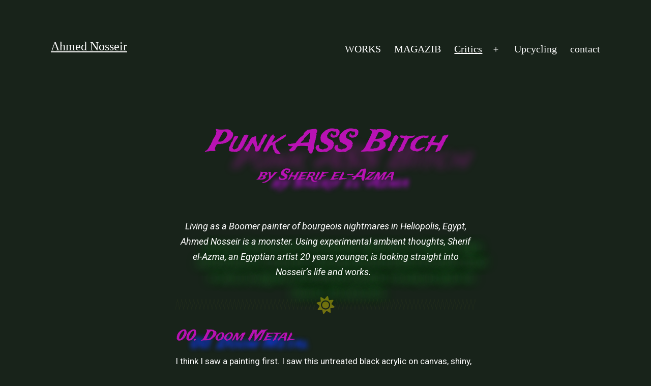

--- FILE ---
content_type: text/html; charset=UTF-8
request_url: https://www.ahmednosseir.com/punkassbitch/
body_size: 18330
content:
<!doctype html>
<html lang="en-GB" >
<head>
	<meta charset="UTF-8" />
	<meta name="viewport" content="width=device-width, initial-scale=1" />
	<title>Punk ASS Bitch &#8211; Ahmed Nosseir</title>
<meta name='robots' content='max-image-preview:large' />
<link rel="alternate" type="application/rss+xml" title="Ahmed Nosseir &raquo; Feed" href="https://www.ahmednosseir.com/feed/" />
<link rel="alternate" type="application/rss+xml" title="Ahmed Nosseir &raquo; Comments Feed" href="https://www.ahmednosseir.com/comments/feed/" />
<link rel="alternate" title="oEmbed (JSON)" type="application/json+oembed" href="https://www.ahmednosseir.com/wp-json/oembed/1.0/embed?url=https%3A%2F%2Fwww.ahmednosseir.com%2Fpunkassbitch%2F" />
<link rel="alternate" title="oEmbed (XML)" type="text/xml+oembed" href="https://www.ahmednosseir.com/wp-json/oembed/1.0/embed?url=https%3A%2F%2Fwww.ahmednosseir.com%2Fpunkassbitch%2F&#038;format=xml" />
<style id='wp-img-auto-sizes-contain-inline-css'>
img:is([sizes=auto i],[sizes^="auto," i]){contain-intrinsic-size:3000px 1500px}
/*# sourceURL=wp-img-auto-sizes-contain-inline-css */
</style>
<style id='wp-emoji-styles-inline-css'>

	img.wp-smiley, img.emoji {
		display: inline !important;
		border: none !important;
		box-shadow: none !important;
		height: 1em !important;
		width: 1em !important;
		margin: 0 0.07em !important;
		vertical-align: -0.1em !important;
		background: none !important;
		padding: 0 !important;
	}
/*# sourceURL=wp-emoji-styles-inline-css */
</style>
<link rel='stylesheet' id='wp-block-library-css' href='https://www.ahmednosseir.com/v1/wp-includes/css/dist/block-library/style.min.css?ver=6.9' media='all' />
<style id='global-styles-inline-css'>
:root{--wp--preset--aspect-ratio--square: 1;--wp--preset--aspect-ratio--4-3: 4/3;--wp--preset--aspect-ratio--3-4: 3/4;--wp--preset--aspect-ratio--3-2: 3/2;--wp--preset--aspect-ratio--2-3: 2/3;--wp--preset--aspect-ratio--16-9: 16/9;--wp--preset--aspect-ratio--9-16: 9/16;--wp--preset--color--black: #000000;--wp--preset--color--cyan-bluish-gray: #abb8c3;--wp--preset--color--white: #FFFFFF;--wp--preset--color--pale-pink: #f78da7;--wp--preset--color--vivid-red: #cf2e2e;--wp--preset--color--luminous-vivid-orange: #ff6900;--wp--preset--color--luminous-vivid-amber: #fcb900;--wp--preset--color--light-green-cyan: #7bdcb5;--wp--preset--color--vivid-green-cyan: #00d084;--wp--preset--color--pale-cyan-blue: #8ed1fc;--wp--preset--color--vivid-cyan-blue: #0693e3;--wp--preset--color--vivid-purple: #9b51e0;--wp--preset--color--dark-gray: #28303D;--wp--preset--color--gray: #39414D;--wp--preset--color--green: #D1E4DD;--wp--preset--color--blue: #D1DFE4;--wp--preset--color--purple: #D1D1E4;--wp--preset--color--red: #E4D1D1;--wp--preset--color--orange: #E4DAD1;--wp--preset--color--yellow: #EEEADD;--wp--preset--gradient--vivid-cyan-blue-to-vivid-purple: linear-gradient(135deg,rgb(6,147,227) 0%,rgb(155,81,224) 100%);--wp--preset--gradient--light-green-cyan-to-vivid-green-cyan: linear-gradient(135deg,rgb(122,220,180) 0%,rgb(0,208,130) 100%);--wp--preset--gradient--luminous-vivid-amber-to-luminous-vivid-orange: linear-gradient(135deg,rgb(252,185,0) 0%,rgb(255,105,0) 100%);--wp--preset--gradient--luminous-vivid-orange-to-vivid-red: linear-gradient(135deg,rgb(255,105,0) 0%,rgb(207,46,46) 100%);--wp--preset--gradient--very-light-gray-to-cyan-bluish-gray: linear-gradient(135deg,rgb(238,238,238) 0%,rgb(169,184,195) 100%);--wp--preset--gradient--cool-to-warm-spectrum: linear-gradient(135deg,rgb(74,234,220) 0%,rgb(151,120,209) 20%,rgb(207,42,186) 40%,rgb(238,44,130) 60%,rgb(251,105,98) 80%,rgb(254,248,76) 100%);--wp--preset--gradient--blush-light-purple: linear-gradient(135deg,rgb(255,206,236) 0%,rgb(152,150,240) 100%);--wp--preset--gradient--blush-bordeaux: linear-gradient(135deg,rgb(254,205,165) 0%,rgb(254,45,45) 50%,rgb(107,0,62) 100%);--wp--preset--gradient--luminous-dusk: linear-gradient(135deg,rgb(255,203,112) 0%,rgb(199,81,192) 50%,rgb(65,88,208) 100%);--wp--preset--gradient--pale-ocean: linear-gradient(135deg,rgb(255,245,203) 0%,rgb(182,227,212) 50%,rgb(51,167,181) 100%);--wp--preset--gradient--electric-grass: linear-gradient(135deg,rgb(202,248,128) 0%,rgb(113,206,126) 100%);--wp--preset--gradient--midnight: linear-gradient(135deg,rgb(2,3,129) 0%,rgb(40,116,252) 100%);--wp--preset--gradient--purple-to-yellow: linear-gradient(160deg, #D1D1E4 0%, #EEEADD 100%);--wp--preset--gradient--yellow-to-purple: linear-gradient(160deg, #EEEADD 0%, #D1D1E4 100%);--wp--preset--gradient--green-to-yellow: linear-gradient(160deg, #D1E4DD 0%, #EEEADD 100%);--wp--preset--gradient--yellow-to-green: linear-gradient(160deg, #EEEADD 0%, #D1E4DD 100%);--wp--preset--gradient--red-to-yellow: linear-gradient(160deg, #E4D1D1 0%, #EEEADD 100%);--wp--preset--gradient--yellow-to-red: linear-gradient(160deg, #EEEADD 0%, #E4D1D1 100%);--wp--preset--gradient--purple-to-red: linear-gradient(160deg, #D1D1E4 0%, #E4D1D1 100%);--wp--preset--gradient--red-to-purple: linear-gradient(160deg, #E4D1D1 0%, #D1D1E4 100%);--wp--preset--font-size--small: 18px;--wp--preset--font-size--medium: 20px;--wp--preset--font-size--large: 24px;--wp--preset--font-size--x-large: 42px;--wp--preset--font-size--extra-small: 16px;--wp--preset--font-size--normal: 20px;--wp--preset--font-size--extra-large: 40px;--wp--preset--font-size--huge: 96px;--wp--preset--font-size--gigantic: 144px;--wp--preset--spacing--20: 0.44rem;--wp--preset--spacing--30: 0.67rem;--wp--preset--spacing--40: 1rem;--wp--preset--spacing--50: 1.5rem;--wp--preset--spacing--60: 2.25rem;--wp--preset--spacing--70: 3.38rem;--wp--preset--spacing--80: 5.06rem;--wp--preset--shadow--natural: 6px 6px 9px rgba(0, 0, 0, 0.2);--wp--preset--shadow--deep: 12px 12px 50px rgba(0, 0, 0, 0.4);--wp--preset--shadow--sharp: 6px 6px 0px rgba(0, 0, 0, 0.2);--wp--preset--shadow--outlined: 6px 6px 0px -3px rgb(255, 255, 255), 6px 6px rgb(0, 0, 0);--wp--preset--shadow--crisp: 6px 6px 0px rgb(0, 0, 0);}:where(.is-layout-flex){gap: 0.5em;}:where(.is-layout-grid){gap: 0.5em;}body .is-layout-flex{display: flex;}.is-layout-flex{flex-wrap: wrap;align-items: center;}.is-layout-flex > :is(*, div){margin: 0;}body .is-layout-grid{display: grid;}.is-layout-grid > :is(*, div){margin: 0;}:where(.wp-block-columns.is-layout-flex){gap: 2em;}:where(.wp-block-columns.is-layout-grid){gap: 2em;}:where(.wp-block-post-template.is-layout-flex){gap: 1.25em;}:where(.wp-block-post-template.is-layout-grid){gap: 1.25em;}.has-black-color{color: var(--wp--preset--color--black) !important;}.has-cyan-bluish-gray-color{color: var(--wp--preset--color--cyan-bluish-gray) !important;}.has-white-color{color: var(--wp--preset--color--white) !important;}.has-pale-pink-color{color: var(--wp--preset--color--pale-pink) !important;}.has-vivid-red-color{color: var(--wp--preset--color--vivid-red) !important;}.has-luminous-vivid-orange-color{color: var(--wp--preset--color--luminous-vivid-orange) !important;}.has-luminous-vivid-amber-color{color: var(--wp--preset--color--luminous-vivid-amber) !important;}.has-light-green-cyan-color{color: var(--wp--preset--color--light-green-cyan) !important;}.has-vivid-green-cyan-color{color: var(--wp--preset--color--vivid-green-cyan) !important;}.has-pale-cyan-blue-color{color: var(--wp--preset--color--pale-cyan-blue) !important;}.has-vivid-cyan-blue-color{color: var(--wp--preset--color--vivid-cyan-blue) !important;}.has-vivid-purple-color{color: var(--wp--preset--color--vivid-purple) !important;}.has-black-background-color{background-color: var(--wp--preset--color--black) !important;}.has-cyan-bluish-gray-background-color{background-color: var(--wp--preset--color--cyan-bluish-gray) !important;}.has-white-background-color{background-color: var(--wp--preset--color--white) !important;}.has-pale-pink-background-color{background-color: var(--wp--preset--color--pale-pink) !important;}.has-vivid-red-background-color{background-color: var(--wp--preset--color--vivid-red) !important;}.has-luminous-vivid-orange-background-color{background-color: var(--wp--preset--color--luminous-vivid-orange) !important;}.has-luminous-vivid-amber-background-color{background-color: var(--wp--preset--color--luminous-vivid-amber) !important;}.has-light-green-cyan-background-color{background-color: var(--wp--preset--color--light-green-cyan) !important;}.has-vivid-green-cyan-background-color{background-color: var(--wp--preset--color--vivid-green-cyan) !important;}.has-pale-cyan-blue-background-color{background-color: var(--wp--preset--color--pale-cyan-blue) !important;}.has-vivid-cyan-blue-background-color{background-color: var(--wp--preset--color--vivid-cyan-blue) !important;}.has-vivid-purple-background-color{background-color: var(--wp--preset--color--vivid-purple) !important;}.has-black-border-color{border-color: var(--wp--preset--color--black) !important;}.has-cyan-bluish-gray-border-color{border-color: var(--wp--preset--color--cyan-bluish-gray) !important;}.has-white-border-color{border-color: var(--wp--preset--color--white) !important;}.has-pale-pink-border-color{border-color: var(--wp--preset--color--pale-pink) !important;}.has-vivid-red-border-color{border-color: var(--wp--preset--color--vivid-red) !important;}.has-luminous-vivid-orange-border-color{border-color: var(--wp--preset--color--luminous-vivid-orange) !important;}.has-luminous-vivid-amber-border-color{border-color: var(--wp--preset--color--luminous-vivid-amber) !important;}.has-light-green-cyan-border-color{border-color: var(--wp--preset--color--light-green-cyan) !important;}.has-vivid-green-cyan-border-color{border-color: var(--wp--preset--color--vivid-green-cyan) !important;}.has-pale-cyan-blue-border-color{border-color: var(--wp--preset--color--pale-cyan-blue) !important;}.has-vivid-cyan-blue-border-color{border-color: var(--wp--preset--color--vivid-cyan-blue) !important;}.has-vivid-purple-border-color{border-color: var(--wp--preset--color--vivid-purple) !important;}.has-vivid-cyan-blue-to-vivid-purple-gradient-background{background: var(--wp--preset--gradient--vivid-cyan-blue-to-vivid-purple) !important;}.has-light-green-cyan-to-vivid-green-cyan-gradient-background{background: var(--wp--preset--gradient--light-green-cyan-to-vivid-green-cyan) !important;}.has-luminous-vivid-amber-to-luminous-vivid-orange-gradient-background{background: var(--wp--preset--gradient--luminous-vivid-amber-to-luminous-vivid-orange) !important;}.has-luminous-vivid-orange-to-vivid-red-gradient-background{background: var(--wp--preset--gradient--luminous-vivid-orange-to-vivid-red) !important;}.has-very-light-gray-to-cyan-bluish-gray-gradient-background{background: var(--wp--preset--gradient--very-light-gray-to-cyan-bluish-gray) !important;}.has-cool-to-warm-spectrum-gradient-background{background: var(--wp--preset--gradient--cool-to-warm-spectrum) !important;}.has-blush-light-purple-gradient-background{background: var(--wp--preset--gradient--blush-light-purple) !important;}.has-blush-bordeaux-gradient-background{background: var(--wp--preset--gradient--blush-bordeaux) !important;}.has-luminous-dusk-gradient-background{background: var(--wp--preset--gradient--luminous-dusk) !important;}.has-pale-ocean-gradient-background{background: var(--wp--preset--gradient--pale-ocean) !important;}.has-electric-grass-gradient-background{background: var(--wp--preset--gradient--electric-grass) !important;}.has-midnight-gradient-background{background: var(--wp--preset--gradient--midnight) !important;}.has-small-font-size{font-size: var(--wp--preset--font-size--small) !important;}.has-medium-font-size{font-size: var(--wp--preset--font-size--medium) !important;}.has-large-font-size{font-size: var(--wp--preset--font-size--large) !important;}.has-x-large-font-size{font-size: var(--wp--preset--font-size--x-large) !important;}
/*# sourceURL=global-styles-inline-css */
</style>

<style id='classic-theme-styles-inline-css'>
/*! This file is auto-generated */
.wp-block-button__link{color:#fff;background-color:#32373c;border-radius:9999px;box-shadow:none;text-decoration:none;padding:calc(.667em + 2px) calc(1.333em + 2px);font-size:1.125em}.wp-block-file__button{background:#32373c;color:#fff;text-decoration:none}
/*# sourceURL=/wp-includes/css/classic-themes.min.css */
</style>
<link rel='stylesheet' id='twenty-twenty-one-style-css' href='https://www.ahmednosseir.com/v1/wp-content/themes/untitled_1/style.css?ver=6.9' media='all' />
<style id='twenty-twenty-one-style-inline-css'>
:root{--global--color-background: #18231a;--global--color-primary: #fff;--global--color-secondary: #fff;--button--color-background: #fff;--button--color-text-hover: #fff;--table--stripes-border-color: rgba(240, 240, 240, 0.15);--table--stripes-background-color: rgba(240, 240, 240, 0.15);}
/*# sourceURL=twenty-twenty-one-style-inline-css */
</style>
<link rel='stylesheet' id='twenty-twenty-one-print-style-css' href='https://www.ahmednosseir.com/v1/wp-content/themes/untitled_1/assets/css/print.css?ver=6.9' media='print' />
<link rel='stylesheet' id='elementor-icons-css' href='https://www.ahmednosseir.com/v1/wp-content/plugins/elementor/assets/lib/eicons/css/elementor-icons.min.css?ver=5.13.0' media='all' />
<link rel='stylesheet' id='elementor-frontend-css' href='https://www.ahmednosseir.com/v1/wp-content/plugins/elementor/assets/css/frontend.min.css?ver=3.4.6' media='all' />
<style id='elementor-frontend-inline-css'>
@font-face{font-family:eicons;src:url(https://www.ahmednosseir.com/v1/wp-content/plugins/elementor/assets/lib/eicons/fonts/eicons.eot?5.10.0);src:url(https://www.ahmednosseir.com/v1/wp-content/plugins/elementor/assets/lib/eicons/fonts/eicons.eot?5.10.0#iefix) format("embedded-opentype"),url(https://www.ahmednosseir.com/v1/wp-content/plugins/elementor/assets/lib/eicons/fonts/eicons.woff2?5.10.0) format("woff2"),url(https://www.ahmednosseir.com/v1/wp-content/plugins/elementor/assets/lib/eicons/fonts/eicons.woff?5.10.0) format("woff"),url(https://www.ahmednosseir.com/v1/wp-content/plugins/elementor/assets/lib/eicons/fonts/eicons.ttf?5.10.0) format("truetype"),url(https://www.ahmednosseir.com/v1/wp-content/plugins/elementor/assets/lib/eicons/fonts/eicons.svg?5.10.0#eicon) format("svg");font-weight:400;font-style:normal}
/*# sourceURL=elementor-frontend-inline-css */
</style>
<link rel='stylesheet' id='elementor-post-164-css' href='https://www.ahmednosseir.com/v1/wp-content/uploads/elementor/css/post-164.css?ver=1661852121' media='all' />
<link rel='stylesheet' id='elementor-global-css' href='https://www.ahmednosseir.com/v1/wp-content/uploads/elementor/css/global.css?ver=1661852121' media='all' />
<link rel='stylesheet' id='elementor-post-5-css' href='https://www.ahmednosseir.com/v1/wp-content/uploads/elementor/css/post-5.css?ver=1661861180' media='all' />
<link rel='stylesheet' id='google-fonts-1-css' href='https://fonts.googleapis.com/css?family=Roboto+Slab%3A100%2C100italic%2C200%2C200italic%2C300%2C300italic%2C400%2C400italic%2C500%2C500italic%2C600%2C600italic%2C700%2C700italic%2C800%2C800italic%2C900%2C900italic%7CRoboto%3A100%2C100italic%2C200%2C200italic%2C300%2C300italic%2C400%2C400italic%2C500%2C500italic%2C600%2C600italic%2C700%2C700italic%2C800%2C800italic%2C900%2C900italic%7CTrade+Winds%3A100%2C100italic%2C200%2C200italic%2C300%2C300italic%2C400%2C400italic%2C500%2C500italic%2C600%2C600italic%2C700%2C700italic%2C800%2C800italic%2C900%2C900italic&#038;display=auto&#038;ver=6.9' media='all' />
<link rel='stylesheet' id='elementor-icons-shared-0-css' href='https://www.ahmednosseir.com/v1/wp-content/plugins/elementor/assets/lib/font-awesome/css/fontawesome.min.css?ver=5.15.3' media='all' />
<link rel='stylesheet' id='elementor-icons-fa-solid-css' href='https://www.ahmednosseir.com/v1/wp-content/plugins/elementor/assets/lib/font-awesome/css/solid.min.css?ver=5.15.3' media='all' />
<link rel="https://api.w.org/" href="https://www.ahmednosseir.com/wp-json/" /><link rel="alternate" title="JSON" type="application/json" href="https://www.ahmednosseir.com/wp-json/wp/v2/pages/5" /><link rel="EditURI" type="application/rsd+xml" title="RSD" href="https://www.ahmednosseir.com/v1/xmlrpc.php?rsd" />
<meta name="generator" content="WordPress 6.9" />
<link rel="canonical" href="https://www.ahmednosseir.com/punkassbitch/" />
<link rel='shortlink' href='https://www.ahmednosseir.com/?p=5' />
<style id="custom-background-css">
body.custom-background { background-color: #18231a; }
</style>
	<link rel="icon" href="https://www.ahmednosseir.com/v1/wp-content/uploads/2021/06/cropped-Attachment-1-13-32x32.png" sizes="32x32" />
<link rel="icon" href="https://www.ahmednosseir.com/v1/wp-content/uploads/2021/06/cropped-Attachment-1-13-192x192.png" sizes="192x192" />
<link rel="apple-touch-icon" href="https://www.ahmednosseir.com/v1/wp-content/uploads/2021/06/cropped-Attachment-1-13-180x180.png" />
<meta name="msapplication-TileImage" content="https://www.ahmednosseir.com/v1/wp-content/uploads/2021/06/cropped-Attachment-1-13-270x270.png" />
<link rel='stylesheet' id='e-animations-css' href='https://www.ahmednosseir.com/v1/wp-content/plugins/elementor/assets/lib/animations/animations.min.css?ver=3.4.6' media='all' />
</head>

<body class="wp-singular page-template-default page page-id-5 page-parent custom-background wp-embed-responsive wp-theme-untitled_1 is-dark-theme no-js singular has-main-navigation no-widgets elementor-default elementor-kit-164 elementor-page elementor-page-5">
<div id="page" class="site">
	<a class="skip-link screen-reader-text" href="#content">Skip to content</a>

	
<header id="masthead" class="site-header has-title-and-tagline has-menu" role="banner">

	

<div class="site-branding">

	
						<p class="site-title"><a href="https://www.ahmednosseir.com/">Ahmed Nosseir</a></p>
			
	</div><!-- .site-branding -->
	
	<nav id="site-navigation" class="primary-navigation" role="navigation" aria-label="Primary menu">
		<div class="menu-button-container">
			<button id="primary-mobile-menu" class="button" aria-controls="primary-menu-list" aria-expanded="false">
				<span class="dropdown-icon open">Menu					<svg class="svg-icon" width="24" height="24" aria-hidden="true" role="img" focusable="false" viewBox="0 0 24 24" fill="none" xmlns="http://www.w3.org/2000/svg"><path fill-rule="evenodd" clip-rule="evenodd" d="M4.5 6H19.5V7.5H4.5V6ZM4.5 12H19.5V13.5H4.5V12ZM19.5 18H4.5V19.5H19.5V18Z" fill="currentColor"/></svg>				</span>
				<span class="dropdown-icon close">Close					<svg class="svg-icon" width="24" height="24" aria-hidden="true" role="img" focusable="false" viewBox="0 0 24 24" fill="none" xmlns="http://www.w3.org/2000/svg"><path fill-rule="evenodd" clip-rule="evenodd" d="M12 10.9394L5.53033 4.46973L4.46967 5.53039L10.9393 12.0001L4.46967 18.4697L5.53033 19.5304L12 13.0607L18.4697 19.5304L19.5303 18.4697L13.0607 12.0001L19.5303 5.53039L18.4697 4.46973L12 10.9394Z" fill="currentColor"/></svg>				</span>
			</button><!-- #primary-mobile-menu -->
		</div><!-- .menu-button-container -->
		<div class="primary-menu-container"><ul id="primary-menu-list" class="menu-wrapper"><li id="menu-item-979" class="menu-item menu-item-type-post_type menu-item-object-page menu-item-979"><a href="https://www.ahmednosseir.com/works/">WORKS</a></li>
<li id="menu-item-960" class="menu-item menu-item-type-post_type menu-item-object-page menu-item-960"><a href="https://www.ahmednosseir.com/works/magazib/">MAGAZIB</a></li>
<li id="menu-item-741" class="menu-item menu-item-type-post_type menu-item-object-page current-menu-item page_item page-item-5 current_page_item current-menu-ancestor current-menu-parent current_page_parent current_page_ancestor menu-item-has-children menu-item-741"><a href="https://www.ahmednosseir.com/punkassbitch/" aria-current="page">Critics</a><button class="sub-menu-toggle" aria-expanded="false" onClick="twentytwentyoneExpandSubMenu(this)"><span class="icon-plus"><svg class="svg-icon" width="18" height="18" aria-hidden="true" role="img" focusable="false" viewBox="0 0 24 24" fill="none" xmlns="http://www.w3.org/2000/svg"><path fill-rule="evenodd" clip-rule="evenodd" d="M18 11.2h-5.2V6h-1.6v5.2H6v1.6h5.2V18h1.6v-5.2H18z" fill="currentColor"/></svg></span><span class="icon-minus"><svg class="svg-icon" width="18" height="18" aria-hidden="true" role="img" focusable="false" viewBox="0 0 24 24" fill="none" xmlns="http://www.w3.org/2000/svg"><path fill-rule="evenodd" clip-rule="evenodd" d="M6 11h12v2H6z" fill="currentColor"/></svg></span><span class="screen-reader-text">Open menu</span></button>
<ul class="sub-menu">
	<li id="menu-item-774" class="menu-item menu-item-type-post_type menu-item-object-page menu-item-774"><a href="https://www.ahmednosseir.com/punkassbitch/ahmed-nosseir-life-death-and-a-retrospective/">Ahmed Nosseir: Life, Death and a Retrospective</a></li>
	<li id="menu-item-755" class="menu-item menu-item-type-post_type menu-item-object-page menu-item-755"><a href="https://www.ahmednosseir.com/punkassbitch/tout-a-l-huile-2/">Tout à l’huile 2</a></li>
	<li id="menu-item-748" class="menu-item menu-item-type-post_type menu-item-object-page menu-item-748"><a href="https://www.ahmednosseir.com/punkassbitch/apparitions/">APPARITIONS</a></li>
	<li id="menu-item-917" class="menu-item menu-item-type-post_type menu-item-object-page menu-item-917"><a href="https://www.ahmednosseir.com/punkassbitch/doppelganger/">Doppelgänger</a></li>
	<li id="menu-item-887" class="menu-item menu-item-type-post_type menu-item-object-page menu-item-887"><a href="https://www.ahmednosseir.com/heir-to-the-tragic-throne/">Heir to the Tragic throne</a></li>
	<li id="menu-item-742" class="menu-item menu-item-type-post_type menu-item-object-page menu-item-742"><a href="https://www.ahmednosseir.com/punkassbitch/fennecs-do-shit-all-over-the-white-desert/">Fennecs do shit all over the White Desert</a></li>
	<li id="menu-item-601" class="menu-item menu-item-type-post_type menu-item-object-page current-menu-item page_item page-item-5 current_page_item menu-item-601"><a href="https://www.ahmednosseir.com/punkassbitch/" aria-current="page">Punk ASS Bitch by Sherif el-Azma</a></li>
</ul>
</li>
<li id="menu-item-691" class="menu-item menu-item-type-post_type menu-item-object-page menu-item-691"><a href="https://www.ahmednosseir.com/upcycling/">Upcycling</a></li>
<li id="menu-item-17" class="menu-item menu-item-type-post_type menu-item-object-page menu-item-17"><a href="https://www.ahmednosseir.com/contact/">contact</a></li>
</ul></div>	</nav><!-- #site-navigation -->

</header><!-- #masthead -->

	<div id="content" class="site-content">
		<div id="primary" class="content-area">
			<main id="main" class="site-main" role="main">

<article id="post-5" class="post-5 page type-page status-publish hentry entry">


	<div class="entry-content">
				<div data-elementor-type="wp-page" data-elementor-id="5" class="elementor elementor-5" data-elementor-settings="[]">
							<div class="elementor-section-wrap">
							<section class="elementor-section elementor-top-section elementor-element elementor-element-6ce01857 elementor-section-boxed elementor-section-height-default elementor-section-height-default" data-id="6ce01857" data-element_type="section">
						<div class="elementor-container elementor-column-gap-default">
					<div class="elementor-column elementor-col-100 elementor-top-column elementor-element elementor-element-52ae6f2a" data-id="52ae6f2a" data-element_type="column">
			<div class="elementor-widget-wrap elementor-element-populated">
								<div class="elementor-element elementor-element-76ca6ff elementor-widget elementor-widget-heading" data-id="76ca6ff" data-element_type="widget" data-widget_type="heading.default">
				<div class="elementor-widget-container">
			<h2 class="elementor-heading-title elementor-size-xxl">Punk ASS Bitch</h2>		</div>
				</div>
				<div class="elementor-element elementor-element-cdb0542 elementor-widget elementor-widget-heading" data-id="cdb0542" data-element_type="widget" data-widget_type="heading.default">
				<div class="elementor-widget-container">
			<h2 class="elementor-heading-title elementor-size-large"><a href="https://www.youtube.com/channel/UCeMgPViufr61VsPCEDzUJDQ" target="_blank">by Sherif el-Azma</a></h2>		</div>
				</div>
				<div class="elementor-element elementor-element-2f77e4e elementor-widget elementor-widget-spacer" data-id="2f77e4e" data-element_type="widget" data-widget_type="spacer.default">
				<div class="elementor-widget-container">
					<div class="elementor-spacer">
			<div class="elementor-spacer-inner"></div>
		</div>
				</div>
				</div>
					</div>
		</div>
							</div>
		</section>
				<section class="elementor-section elementor-top-section elementor-element elementor-element-f7d173f elementor-section-boxed elementor-section-height-default elementor-section-height-default" data-id="f7d173f" data-element_type="section">
						<div class="elementor-container elementor-column-gap-default">
					<div class="elementor-column elementor-col-100 elementor-top-column elementor-element elementor-element-9c8f881" data-id="9c8f881" data-element_type="column">
			<div class="elementor-widget-wrap elementor-element-populated">
								<div class="elementor-element elementor-element-98e8d09 elementor-widget elementor-widget-text-editor" data-id="98e8d09" data-element_type="widget" data-widget_type="text-editor.default">
				<div class="elementor-widget-container">
							<p class="p1"><em>Living as a Boomer painter of bourgeois nightmares in Heliopolis, Egypt, Ahmed Nosseir is a monster. Using experimental ambient thoughts, <a href="https://www.youtube.com/channel/UCeMgPViufr61VsPCEDzUJDQ" target="_blank" rel="noopener">Sherif el-Azma</a>, an Egyptian artist 20 years younger, is looking straight into Nosseir’s life and works.<span class="Apple-converted-space"> </span><span class="Apple-converted-space"> </span></em></p>						</div>
				</div>
					</div>
		</div>
							</div>
		</section>
				<section class="elementor-section elementor-top-section elementor-element elementor-element-509552c elementor-section-boxed elementor-section-height-default elementor-section-height-default" data-id="509552c" data-element_type="section">
						<div class="elementor-container elementor-column-gap-default">
					<div class="elementor-column elementor-col-100 elementor-top-column elementor-element elementor-element-c434de0" data-id="c434de0" data-element_type="column">
			<div class="elementor-widget-wrap elementor-element-populated">
								<div class="elementor-element elementor-element-89f5b19 elementor-widget-divider--view-line_icon elementor-widget-divider--separator-type-pattern elementor-view-default elementor-widget-divider--element-align-center elementor-widget elementor-widget-divider" data-id="89f5b19" data-element_type="widget" data-widget_type="divider.default">
				<div class="elementor-widget-container">
					<div class="elementor-divider" style="--divider-pattern-url: url(&quot;data:image/svg+xml,%3Csvg xmlns=&#039;http://www.w3.org/2000/svg&#039; preserveAspectRatio=&#039;none&#039; overflow=&#039;visible&#039; height=&#039;100%&#039; viewBox=&#039;0 0 24 24&#039; fill=&#039;none&#039; stroke=&#039;black&#039; stroke-width=&#039;1&#039; stroke-linecap=&#039;square&#039; stroke-miterlimit=&#039;10&#039;%3E%3Cpolyline points=&#039;0,18 12,6 24,18 &#039;/%3E%3C/svg%3E&quot;);">
			<span class="elementor-divider-separator">
							<div class="elementor-icon elementor-divider__element">
					<i aria-hidden="true" class="fas fa-sun"></i></div>
						</span>
		</div>
				</div>
				</div>
					</div>
		</div>
							</div>
		</section>
				<section class="elementor-section elementor-top-section elementor-element elementor-element-142c32d elementor-section-boxed elementor-section-height-default elementor-section-height-default" data-id="142c32d" data-element_type="section">
						<div class="elementor-container elementor-column-gap-default">
					<div class="elementor-column elementor-col-100 elementor-top-column elementor-element elementor-element-6aae714" data-id="6aae714" data-element_type="column">
			<div class="elementor-widget-wrap elementor-element-populated">
								<div class="elementor-element elementor-element-55984c3 elementor-widget elementor-widget-heading" data-id="55984c3" data-element_type="widget" data-widget_type="heading.default">
				<div class="elementor-widget-container">
			<h2 class="elementor-heading-title elementor-size-large">00. Doom Metal</h2>		</div>
				</div>
					</div>
		</div>
							</div>
		</section>
				<section class="elementor-section elementor-top-section elementor-element elementor-element-6d81552 elementor-section-boxed elementor-section-height-default elementor-section-height-default" data-id="6d81552" data-element_type="section">
						<div class="elementor-container elementor-column-gap-default">
					<div class="elementor-column elementor-col-100 elementor-top-column elementor-element elementor-element-e5cd300" data-id="e5cd300" data-element_type="column">
			<div class="elementor-widget-wrap elementor-element-populated">
								<div class="elementor-element elementor-element-94392e3 elementor-widget elementor-widget-text-editor" data-id="94392e3" data-element_type="widget" data-widget_type="text-editor.default">
				<div class="elementor-widget-container">
							<p class="p1">I think I saw a painting first. I saw this untreated black acrylic on canvas, shiny, vulgar, almost like acrylic. A face was scratched out. It was a bit like when you’re a teenager and you’re drunk and you wanna make something scary. I am not putting the work down of course, but at the time, I was into doom metal and stuff like this so that was part of the aesthetics I was attracted to. Anyway, it came from heavy metal and horror movies so I instantly thought that this was the work of a young person whose into heavy metal. I didn’t know it was Nosseir’s, as I hadn’t met him yet. Then I started to meet Nosseir and I started to think : ‘No, he’s not really into heavy metal. He’s more into classical painting.’ And this was weird for me because his paintings were not speaking at all to Aesthetics, to this sort of perfect formal kind of Leonardo Da Vinci thing that you learn in College here. It was more completely punk. As if he is drawing on the wall. As if he is just using black tar. I think that’s how he paints, he paints as if it’s an action.</p>
<p> </p>
<p class="p1">And this dirt… Anyhow, I got to know his paintings and I kind of liked them because of that sort of… You know you can write books about kids who walk in the streets and kick bottles out of frustration some people could say, or out of boredom, or out of stagnation. They’re walking in the village and they just kick bottles. That small action, that kick of the bottle is subversion to me; it’s bigger than just a gesture, it’s rebellion, it’s the need to move you know. And that’s what I felt about the paintings. I felt ‘Ok, let’s bring out the ghosts, let’s bring out the ghosts with full force, not beauty.’ We’re not bringing out beautiful mermaids out of the sea, no, we’re really bringing out the bottom of the barrel.<span class="Apple-converted-space"> </span></p>						</div>
				</div>
				<div class="elementor-element elementor-element-68c1237 elementor-widget elementor-widget-spacer" data-id="68c1237" data-element_type="widget" data-widget_type="spacer.default">
				<div class="elementor-widget-container">
					<div class="elementor-spacer">
			<div class="elementor-spacer-inner"></div>
		</div>
				</div>
				</div>
					</div>
		</div>
							</div>
		</section>
				<section class="elementor-section elementor-top-section elementor-element elementor-element-04f5dfa elementor-section-boxed elementor-section-height-default elementor-section-height-default" data-id="04f5dfa" data-element_type="section">
						<div class="elementor-container elementor-column-gap-default">
					<div class="elementor-column elementor-col-100 elementor-top-column elementor-element elementor-element-664ad36" data-id="664ad36" data-element_type="column">
			<div class="elementor-widget-wrap elementor-element-populated">
								<div class="elementor-element elementor-element-ee25716 elementor-widget elementor-widget-heading" data-id="ee25716" data-element_type="widget" data-widget_type="heading.default">
				<div class="elementor-widget-container">
			<h2 class="elementor-heading-title elementor-size-large">01. Nazi Rock</h2>		</div>
				</div>
					</div>
		</div>
							</div>
		</section>
				<section class="elementor-section elementor-top-section elementor-element elementor-element-241ea1e elementor-section-boxed elementor-section-height-default elementor-section-height-default" data-id="241ea1e" data-element_type="section">
						<div class="elementor-container elementor-column-gap-default">
					<div class="elementor-column elementor-col-100 elementor-top-column elementor-element elementor-element-503cb33" data-id="503cb33" data-element_type="column">
			<div class="elementor-widget-wrap elementor-element-populated">
								<div class="elementor-element elementor-element-99fdaf2 elementor-widget elementor-widget-text-editor" data-id="99fdaf2" data-element_type="widget" data-widget_type="text-editor.default">
				<div class="elementor-widget-container">
							<p class="p1">I used to be one of those people who are black and white, right.<span class="Apple-converted-space">  </span>Everybody is black and white now I guess, especially now. Nosseir is not exactly a liberalized person, he’s not your utopian idea of a liberal artist. He’s really not the kind of clear cut feminism- human rights type. His ideas about governments might not be like most of these liberal artists. Maybe he likes right wing governments, maybe he likes the army, maybe… And that’s what I like about him: he is not afraid to be himself. But even himself is not monumental. If he was in America he would like Trump, I mean, he would like Trump and he would have a kind of rednecks aesthetics, but with this nerve of intellectuality.</p>
<p> </p>
<p class="p1">So it’s the mix of aesthetics that interests me about Nosseir. The idea of mythology, for example, the spirits and how Egyptians used to have witch doctors, and Gazzar, and all of this mixed with heavy metal.<span class="Apple-converted-space">  </span></p>
<p> </p>
<p class="p1">I mean he’s from Heliopolis and he’s from an older generation than me but Heliopolis was the epicenter of doom metal and heavy metal in the 90s, and it must have brushed by him unconsciously somehow, like all the rock music. The vibe must have, yeah, because here you get middle class kids who buy Harley Davidsons and pretend that they’re in America every Friday, playing loud guitars. At the end of the day, it’s a suburb that’s copying America except that when you copy America in the Third World, you’re not aware of the politics. You can listen to Nazi Rock but it won’t be Nazi Rock, here, it will just be Rock.</p>						</div>
				</div>
				<div class="elementor-element elementor-element-bbe5115 elementor-widget elementor-widget-spacer" data-id="bbe5115" data-element_type="widget" data-widget_type="spacer.default">
				<div class="elementor-widget-container">
					<div class="elementor-spacer">
			<div class="elementor-spacer-inner"></div>
		</div>
				</div>
				</div>
					</div>
		</div>
							</div>
		</section>
				<section class="elementor-section elementor-top-section elementor-element elementor-element-e5f0624 elementor-section-boxed elementor-section-height-default elementor-section-height-default" data-id="e5f0624" data-element_type="section">
						<div class="elementor-container elementor-column-gap-default">
					<div class="elementor-column elementor-col-100 elementor-top-column elementor-element elementor-element-a0b29fb" data-id="a0b29fb" data-element_type="column">
			<div class="elementor-widget-wrap elementor-element-populated">
								<div class="elementor-element elementor-element-a951c31 elementor-widget elementor-widget-heading" data-id="a951c31" data-element_type="widget" data-widget_type="heading.default">
				<div class="elementor-widget-container">
			<h2 class="elementor-heading-title elementor-size-large">02. Raw expression</h2>		</div>
				</div>
					</div>
		</div>
							</div>
		</section>
				<section class="elementor-section elementor-top-section elementor-element elementor-element-43a9f12 elementor-section-boxed elementor-section-height-default elementor-section-height-default" data-id="43a9f12" data-element_type="section">
						<div class="elementor-container elementor-column-gap-default">
					<div class="elementor-column elementor-col-100 elementor-top-column elementor-element elementor-element-8a307f8" data-id="8a307f8" data-element_type="column">
			<div class="elementor-widget-wrap elementor-element-populated">
								<div class="elementor-element elementor-element-ef9a67c elementor-widget elementor-widget-text-editor" data-id="ef9a67c" data-element_type="widget" data-widget_type="text-editor.default">
				<div class="elementor-widget-container">
							<p class="p1">I like it when these aesthetics collide without any political correctness. I mean, you know, political correctness would mean Nosseir could possibly lose a lot of social things, but Nosseir is not after social things anyway. I think he’s very much an isolationist. Also what I noticed at Karim Francis’s exhibition when I went, is that they just hung his paintings showing these sorts of cultish things, and lepers, and spirits and all of that times a million, you know.</p>
<p> </p>
<p class="p1">But then, I don’t know, I mean I felt that… I don’t know. I felt that these spirits or these things have a certain madness, there is a madness. They are mad themselves. I mean the characters in the pictures are, they’re laughing and roaring at the same time, you know, roaring like a lion scaring you and laughing at the same time, this is pure madness. There is this element of hysteria, and it’s an Eastern hysteria.<span class="Apple-converted-space"> </span></p>						</div>
				</div>
				<div class="elementor-element elementor-element-0ca5816 elementor-widget elementor-widget-spacer" data-id="0ca5816" data-element_type="widget" data-widget_type="spacer.default">
				<div class="elementor-widget-container">
					<div class="elementor-spacer">
			<div class="elementor-spacer-inner"></div>
		</div>
				</div>
				</div>
					</div>
		</div>
							</div>
		</section>
				<section class="elementor-section elementor-top-section elementor-element elementor-element-23666af elementor-section-boxed elementor-section-height-default elementor-section-height-default" data-id="23666af" data-element_type="section">
						<div class="elementor-container elementor-column-gap-default">
					<div class="elementor-column elementor-col-100 elementor-top-column elementor-element elementor-element-283b706" data-id="283b706" data-element_type="column">
			<div class="elementor-widget-wrap elementor-element-populated">
								<div class="elementor-element elementor-element-958f4cc elementor-widget elementor-widget-heading" data-id="958f4cc" data-element_type="widget" data-widget_type="heading.default">
				<div class="elementor-widget-container">
			<h2 class="elementor-heading-title elementor-size-large">03. Monumentalisation</h2>		</div>
				</div>
					</div>
		</div>
							</div>
		</section>
				<section class="elementor-section elementor-top-section elementor-element elementor-element-6a03444 elementor-section-boxed elementor-section-height-default elementor-section-height-default" data-id="6a03444" data-element_type="section">
						<div class="elementor-container elementor-column-gap-default">
					<div class="elementor-column elementor-col-100 elementor-top-column elementor-element elementor-element-7c7d230" data-id="7c7d230" data-element_type="column">
			<div class="elementor-widget-wrap elementor-element-populated">
								<div class="elementor-element elementor-element-1bbecf4 elementor-widget elementor-widget-text-editor" data-id="1bbecf4" data-element_type="widget" data-widget_type="text-editor.default">
				<div class="elementor-widget-container">
							<p class="p1">And also of course, the subject and the background issue. The way he deals with subject and background is fascinating for me because when they build a picture, painters are always trying to create the illusion of foreground and background. It’s an illusion in the end, it’s an optical illusion at the end of the day. Nosseir is not concerned with creating the illusion of space, he is interested in that raw expression, you know, this messy <i>monumentalisation</i> of madness &#8211; messy in a good way, of course.</p>						</div>
				</div>
				<div class="elementor-element elementor-element-b02d75a elementor-widget elementor-widget-spacer" data-id="b02d75a" data-element_type="widget" data-widget_type="spacer.default">
				<div class="elementor-widget-container">
					<div class="elementor-spacer">
			<div class="elementor-spacer-inner"></div>
		</div>
				</div>
				</div>
					</div>
		</div>
							</div>
		</section>
				<section class="elementor-section elementor-top-section elementor-element elementor-element-bdda212 elementor-section-boxed elementor-section-height-default elementor-section-height-default" data-id="bdda212" data-element_type="section">
						<div class="elementor-container elementor-column-gap-default">
					<div class="elementor-column elementor-col-100 elementor-top-column elementor-element elementor-element-59a78f2" data-id="59a78f2" data-element_type="column">
			<div class="elementor-widget-wrap elementor-element-populated">
								<div class="elementor-element elementor-element-f8f7d16 elementor-widget elementor-widget-heading" data-id="f8f7d16" data-element_type="widget" data-widget_type="heading.default">
				<div class="elementor-widget-container">
			<h2 class="elementor-heading-title elementor-size-large">04. The Ugly Duckling</h2>		</div>
				</div>
					</div>
		</div>
							</div>
		</section>
				<section class="elementor-section elementor-top-section elementor-element elementor-element-51707f7 elementor-section-boxed elementor-section-height-default elementor-section-height-default" data-id="51707f7" data-element_type="section">
						<div class="elementor-container elementor-column-gap-default">
					<div class="elementor-column elementor-col-100 elementor-top-column elementor-element elementor-element-9a34646" data-id="9a34646" data-element_type="column">
			<div class="elementor-widget-wrap elementor-element-populated">
								<div class="elementor-element elementor-element-111a9fb elementor-widget elementor-widget-text-editor" data-id="111a9fb" data-element_type="widget" data-widget_type="text-editor.default">
				<div class="elementor-widget-container">
							<p class="p1">I like how his work naturally collides with subcultural references. He does realize it, a little bit. He knows that the world is crazy and full of references and he’s happy when he hits the reference. If you tell him: ‘Yo, Nosseir,<span class="Apple-converted-space">  </span>this reminds me of songs…’ he’ll be happy about it ! He won’t say: ‘No I didn’t mean this blablablabla.’ He is actually happy when his work sort of touches subculture, and that’s very special.</p>
<p> </p>
<p class="p1">The interesting thing is that when he does build a picture, he’s not aware of the audience’s psychology and references, or media references, but the minute, the second you look at his paintings you’re reminded of a lot of films that you saw, of a lot of fairytales and a lot of media you consumed. You know, some very popular media, like Hans Christian Andersen, for example, as children, you know,<i> The Ugly Duckling </i>and stuff like that. There is a fairytale-ness and childishness about his work.</p>
<p> </p>
<p class="p1">Sometimes his ghosts are Eastern and sometimes they’re not. Sometimes they are in the Mosque and in the mausoleum and in these spiritual places…</p>						</div>
				</div>
				<div class="elementor-element elementor-element-8c2fb28 elementor-widget elementor-widget-spacer" data-id="8c2fb28" data-element_type="widget" data-widget_type="spacer.default">
				<div class="elementor-widget-container">
					<div class="elementor-spacer">
			<div class="elementor-spacer-inner"></div>
		</div>
				</div>
				</div>
					</div>
		</div>
							</div>
		</section>
				<section class="elementor-section elementor-top-section elementor-element elementor-element-f814b99 elementor-section-boxed elementor-section-height-default elementor-section-height-default" data-id="f814b99" data-element_type="section">
						<div class="elementor-container elementor-column-gap-default">
					<div class="elementor-column elementor-col-100 elementor-top-column elementor-element elementor-element-5bbd10f" data-id="5bbd10f" data-element_type="column">
			<div class="elementor-widget-wrap elementor-element-populated">
								<div class="elementor-element elementor-element-ada3334 elementor-widget elementor-widget-heading" data-id="ada3334" data-element_type="widget" data-widget_type="heading.default">
				<div class="elementor-widget-container">
			<h2 class="elementor-heading-title elementor-size-large">05. Over-educated</h2>		</div>
				</div>
					</div>
		</div>
							</div>
		</section>
				<section class="elementor-section elementor-top-section elementor-element elementor-element-2ee19d5 elementor-section-boxed elementor-section-height-default elementor-section-height-default" data-id="2ee19d5" data-element_type="section">
						<div class="elementor-container elementor-column-gap-default">
					<div class="elementor-column elementor-col-100 elementor-top-column elementor-element elementor-element-094ccf1" data-id="094ccf1" data-element_type="column">
			<div class="elementor-widget-wrap elementor-element-populated">
								<div class="elementor-element elementor-element-02ded98 elementor-widget elementor-widget-text-editor" data-id="02ded98" data-element_type="widget" data-widget_type="text-editor.default">
				<div class="elementor-widget-container">
							<p class="p1">The difference between Nosseir and I is that I was too self-conscious about conceptualism, I was very conscious. I was over-educated, let say : over-educated. This created a kind of fog for me that Nosseir and people from his generation didn’t have, and I was kind of envious of them, not of their work <i>per se</i> but of their practice. Because they had contemporaneity and conceptualisation within their work without forcing it, they just had it. It spoke to Art History automatically. But, in the case of Nosseir, I think it’s not so automatic, it’s because of what he looks at, in the iPad and in his own messy archives, right in his head, you know.</p>
<p> </p>
<p class="p1">I think this guy is constantly looking at stuff. He’s constantly looking at the Net yeah, and any picture that he finds closely related to his life project, he really looks at. On the Internet I posted this picture of, I think it was <span class="s1">Poseidon in bronze</span>, coming out of the sea, his waves crashing behind him &#8211; he looked like this devil coming out of the sea. Nosseir left everything that I posted behind, and he went straight there. He knows what he wants. He is drawn to what he wants. And I think what he wants &#8211; beside mythology and demons and the underworld and… &#8211; which you can intellectualize for 3 phDs, which I don’t wanna do.</p>
<p> </p>
<p class="p1">But I mean what he is really interested in, is how the painting has a presence on the body more than on the mind, you know.<span class="Apple-converted-space">  </span>His paintings have a presence on your stomach, like when your stomach drops when you’re ‘bwaaah’ like this. This is the feeling, the immediate feeling you have to get from the paintings and not a feeling of being immersed in bliss, or being immersed in thoughts or contemplations. They’re not contemplative works, you know. I mean they’re immediate. They don’t need the very civilized processing, even if it can work with the head, it doesn’t work with the subconscious. Well, it does work with the subconscious but only <i>after</i> you saw it, not while you’re looking at it.</p>
<p> </p>
<p class="p1">After you saw it and left, you might see it again, it might<span class="Apple-converted-space">  </span>re-haunt you and evoke something that you saw before that reminds you of it &#8211; that’s what’s interesting about the immediacy of these works.</p>						</div>
				</div>
				<div class="elementor-element elementor-element-ab4530e elementor-widget elementor-widget-spacer" data-id="ab4530e" data-element_type="widget" data-widget_type="spacer.default">
				<div class="elementor-widget-container">
					<div class="elementor-spacer">
			<div class="elementor-spacer-inner"></div>
		</div>
				</div>
				</div>
					</div>
		</div>
							</div>
		</section>
				<section class="elementor-section elementor-top-section elementor-element elementor-element-cb241e0 elementor-section-boxed elementor-section-height-default elementor-section-height-default" data-id="cb241e0" data-element_type="section">
						<div class="elementor-container elementor-column-gap-default">
					<div class="elementor-column elementor-col-100 elementor-top-column elementor-element elementor-element-90d826b" data-id="90d826b" data-element_type="column">
			<div class="elementor-widget-wrap elementor-element-populated">
								<div class="elementor-element elementor-element-7db180f elementor-widget elementor-widget-heading" data-id="7db180f" data-element_type="widget" data-widget_type="heading.default">
				<div class="elementor-widget-container">
			<h2 class="elementor-heading-title elementor-size-large">06. Forgotten histories of the street</h2>		</div>
				</div>
					</div>
		</div>
							</div>
		</section>
				<section class="elementor-section elementor-top-section elementor-element elementor-element-a37e009 elementor-section-boxed elementor-section-height-default elementor-section-height-default" data-id="a37e009" data-element_type="section">
						<div class="elementor-container elementor-column-gap-default">
					<div class="elementor-column elementor-col-100 elementor-top-column elementor-element elementor-element-1daaf58" data-id="1daaf58" data-element_type="column">
			<div class="elementor-widget-wrap elementor-element-populated">
								<div class="elementor-element elementor-element-f5138e6 elementor-widget elementor-widget-text-editor" data-id="f5138e6" data-element_type="widget" data-widget_type="text-editor.default">
				<div class="elementor-widget-container">
							<p class="p1">I don’t know how people see them in Egypt, or want to see them in Egypt,<span class="Apple-converted-space">  </span>because intellectuals want to see things in a very polished way, related to History, and I think Nosseir likes that a little bit but that’s not the point. He does like that his works are associated with important aesthetic painters but that’s not the whole point, you know. If you talk about subculture, if you talk about forgotten histories, not histories written in books, but the ones Gazzar looked at, the forgotten histories of the streets, these witches, these underworlds, well I think that intellectuals are unable to look at these margins you know, and at Nosseir, consequently.<span class="Apple-converted-space"> </span></p>
<p> </p>
<p class="p1">In the street, it’s almost at every turn. At every turn you take, there is a a very very very exclusive process happening, in every corner of the street, some people might be cooking a certain thing that nobody else is cooking, someone might be building something : what you find on the street is not standard.</p>						</div>
				</div>
				<div class="elementor-element elementor-element-0b09126 elementor-widget elementor-widget-spacer" data-id="0b09126" data-element_type="widget" data-widget_type="spacer.default">
				<div class="elementor-widget-container">
					<div class="elementor-spacer">
			<div class="elementor-spacer-inner"></div>
		</div>
				</div>
				</div>
					</div>
		</div>
							</div>
		</section>
				<section class="elementor-section elementor-top-section elementor-element elementor-element-77c740b elementor-section-boxed elementor-section-height-default elementor-section-height-default" data-id="77c740b" data-element_type="section">
						<div class="elementor-container elementor-column-gap-default">
					<div class="elementor-column elementor-col-100 elementor-top-column elementor-element elementor-element-83d8ce0" data-id="83d8ce0" data-element_type="column">
			<div class="elementor-widget-wrap elementor-element-populated">
								<div class="elementor-element elementor-element-b9cecfe elementor-widget elementor-widget-heading" data-id="b9cecfe" data-element_type="widget" data-widget_type="heading.default">
				<div class="elementor-widget-container">
			<h2 class="elementor-heading-title elementor-size-large">07. Quincy Jones</h2>		</div>
				</div>
					</div>
		</div>
							</div>
		</section>
				<section class="elementor-section elementor-top-section elementor-element elementor-element-36e4948 elementor-section-boxed elementor-section-height-default elementor-section-height-default" data-id="36e4948" data-element_type="section">
						<div class="elementor-container elementor-column-gap-default">
					<div class="elementor-column elementor-col-100 elementor-top-column elementor-element elementor-element-2b44754" data-id="2b44754" data-element_type="column">
			<div class="elementor-widget-wrap elementor-element-populated">
								<div class="elementor-element elementor-element-b36849d elementor-widget elementor-widget-text-editor" data-id="b36849d" data-element_type="widget" data-widget_type="text-editor.default">
				<div class="elementor-widget-container">
							<p class="p1">Sometimes I feel like people should have collect his works to build a curiosity cabinet like in the Victorian times, when you kept some skeleton of elephant man. The bourgeois is always interested in the unknown and in death. But Nosseir doesn’t get along with the bourgeois, he simply doesn’t get along with them.</p>
<p> </p>
<p class="p1">Some people say that Quincy Jones and these people where providing dreams for the people. You know, that’s what America does. Disneyland provides dreams for the people, but Nosseir provides nightmares for the bourgeois ahahaha.<span class="Apple-converted-space"> </span></p>
<p> </p>
<p class="p1">It’s impossible to look at Nosseir’s work without looking at Nosseir himself because within the context of Egypt, or a place like Egypt, Nosseir is ultra-interesting. Again, he carries controversial and paradoxical references in his personality, and that’s not fitting you know.<span class="Apple-converted-space"> </span></p>						</div>
				</div>
				<div class="elementor-element elementor-element-7ac77a7 elementor-widget elementor-widget-spacer" data-id="7ac77a7" data-element_type="widget" data-widget_type="spacer.default">
				<div class="elementor-widget-container">
					<div class="elementor-spacer">
			<div class="elementor-spacer-inner"></div>
		</div>
				</div>
				</div>
					</div>
		</div>
							</div>
		</section>
				<section class="elementor-section elementor-top-section elementor-element elementor-element-3b8d91f elementor-section-boxed elementor-section-height-default elementor-section-height-default" data-id="3b8d91f" data-element_type="section">
						<div class="elementor-container elementor-column-gap-default">
					<div class="elementor-column elementor-col-100 elementor-top-column elementor-element elementor-element-435b119" data-id="435b119" data-element_type="column">
			<div class="elementor-widget-wrap elementor-element-populated">
								<div class="elementor-element elementor-element-1124539 elementor-widget elementor-widget-heading" data-id="1124539" data-element_type="widget" data-widget_type="heading.default">
				<div class="elementor-widget-container">
			<h2 class="elementor-heading-title elementor-size-large">08. Redneck little life</h2>		</div>
				</div>
					</div>
		</div>
							</div>
		</section>
				<section class="elementor-section elementor-top-section elementor-element elementor-element-27c8a15 elementor-section-boxed elementor-section-height-default elementor-section-height-default" data-id="27c8a15" data-element_type="section">
						<div class="elementor-container elementor-column-gap-default">
					<div class="elementor-column elementor-col-100 elementor-top-column elementor-element elementor-element-c37009e" data-id="c37009e" data-element_type="column">
			<div class="elementor-widget-wrap elementor-element-populated">
								<div class="elementor-element elementor-element-d11a0f5 elementor-widget elementor-widget-text-editor" data-id="d11a0f5" data-element_type="widget" data-widget_type="text-editor.default">
				<div class="elementor-widget-container">
							<p class="p1">Nosseir is a phenomena of course, because he’s not part of a movement, and<span class="Apple-converted-space">  </span>it’s almost like he’s Egyptian by mistake. He could have been born in Mexico or in Argentina or … He lived ten years in Buenos Aires and speaks Spanish ? Woah, I didn’t know, that’s amazing. To me he’s a phenomena because… I was gonna say something actually but I forgot, it was an interesting thing that I was gonna say but hmmm.</p>
<p> </p>
<p class="p1">Yeah, yeah, I was trying to say that there has been many collisions within History in Egypt. There were some very prominent things, like the revolution, colonialism, modernism and like socialism, those were very prominent things in Egyptian history that Nosseir has lived through, and through his life as he’s 65 right. But all these experiences, plus his depression, plus his neurosis perhaps, right, it really creates something, it creates something more than the work almost. Someone like Nosseir, and the way he is, can teach you about history. Here, in Heliopolis, it’s kind of half colonial, half fascist and he’s got these two things inside him, really &#8211; he has these two things inside him and inside his work. Downtown Cairo is more like street life, dirty people and tricks, and he’s got this inside his personality as well. He’s got any single thing that this country has been through and that doesn’t stick together ahahaha you know,<span class="Apple-converted-space">  </span>like capitalism with fascism. I am not saying he is a fascist yeah, but it does become a part of him.</p>
<p> </p>
<p class="p1">At the same time he seems politically fixated but he is not &#8211; he is not because if he was fully nationalistic he would be defending Islam for example, but he’s always attacking Islam !<span class="Apple-converted-space">  </span>I mean someone<span class="Apple-converted-space">  </span>like him who like the Army, who like nationalism,<span class="Apple-converted-space">  </span>should like the religion of the country. No, he left it completely, discarded it. So he’s actually designing his own kind of redneck little life. I say redneck because rednecks are very creative in a way, they make a life for themselves out of thrash you know. I am not saying he’s poor or has to be that way, but that he built a life for himself from little bits: maybe the bit about Argentina, maybe the bit about his hatred for certain politics… His isolation is part of it, I mean it all somehow works, and if you look at someone else who had that exact same set, they would be completely dysfunctional, completely.</p>						</div>
				</div>
				<div class="elementor-element elementor-element-b49803b elementor-widget elementor-widget-spacer" data-id="b49803b" data-element_type="widget" data-widget_type="spacer.default">
				<div class="elementor-widget-container">
					<div class="elementor-spacer">
			<div class="elementor-spacer-inner"></div>
		</div>
				</div>
				</div>
					</div>
		</div>
							</div>
		</section>
				<section class="elementor-section elementor-top-section elementor-element elementor-element-5ecc961 elementor-section-boxed elementor-section-height-default elementor-section-height-default" data-id="5ecc961" data-element_type="section">
						<div class="elementor-container elementor-column-gap-default">
					<div class="elementor-column elementor-col-100 elementor-top-column elementor-element elementor-element-3a3c29a" data-id="3a3c29a" data-element_type="column">
			<div class="elementor-widget-wrap elementor-element-populated">
								<div class="elementor-element elementor-element-43a8800 elementor-widget elementor-widget-heading" data-id="43a8800" data-element_type="widget" data-widget_type="heading.default">
				<div class="elementor-widget-container">
			<h2 class="elementor-heading-title elementor-size-large">09. Triumph</h2>		</div>
				</div>
					</div>
		</div>
							</div>
		</section>
				<section class="elementor-section elementor-top-section elementor-element elementor-element-62a6b8b elementor-section-boxed elementor-section-height-default elementor-section-height-default" data-id="62a6b8b" data-element_type="section">
						<div class="elementor-container elementor-column-gap-default">
					<div class="elementor-column elementor-col-100 elementor-top-column elementor-element elementor-element-81cc994" data-id="81cc994" data-element_type="column">
			<div class="elementor-widget-wrap elementor-element-populated">
								<div class="elementor-element elementor-element-a0504f5 elementor-widget elementor-widget-text-editor" data-id="a0504f5" data-element_type="widget" data-widget_type="text-editor.default">
				<div class="elementor-widget-container">
							<p class="p1">Heliopolis is a suburb where people have jobs and families as you can see. It must be very confusing for people like Nosseir. Rania and I are maybe more conformed, our image might look like we conform to society, maybe we don’t a little bit or maybe we do a little bit. But Nosseir stands out in Heliopolis. He is alone. He is 65 and he’s young in spirits. At 65, here, they sit in their pyjamas on the balcony, as you can see, and they have grand children… they’re tired old fucking people you know ! This guy, he’s a monster &#8211; touch wood &#8211; he’s got a special energy for his age, for his generation and for Heliopolis, even for Heliopolis<span class="s1">.</span></p>
<p> </p>
<p class="p1">Triumph, you told me he lives in Triumph. His father was probably an important guy in the government or something like that. Because in Heliopolis it’s either you’re a doctor, an engineer, a cop or military. It’s weird to have artists in Heliopolis, that’s what is fascinating about Nosseir: he is on the margins of the art scene and on the margins of ahahah.</p>
<p> </p>
<p class="p1">The sort of privacy that you have in the suburbs helped people live their isolated strange lives actually. In Downtown it’s impossible to be alone. That’s why I left Downtown, because I didn’t want to see people all the time that I didn’t wanna see, you know, they were everywhere !</p>						</div>
				</div>
				<div class="elementor-element elementor-element-1d97efd elementor-widget elementor-widget-spacer" data-id="1d97efd" data-element_type="widget" data-widget_type="spacer.default">
				<div class="elementor-widget-container">
					<div class="elementor-spacer">
			<div class="elementor-spacer-inner"></div>
		</div>
				</div>
				</div>
					</div>
		</div>
							</div>
		</section>
				<section class="elementor-section elementor-top-section elementor-element elementor-element-bf7057e elementor-section-boxed elementor-section-height-default elementor-section-height-default" data-id="bf7057e" data-element_type="section">
						<div class="elementor-container elementor-column-gap-default">
					<div class="elementor-column elementor-col-100 elementor-top-column elementor-element elementor-element-00fffd4" data-id="00fffd4" data-element_type="column">
			<div class="elementor-widget-wrap elementor-element-populated">
								<div class="elementor-element elementor-element-794048e elementor-widget elementor-widget-heading" data-id="794048e" data-element_type="widget" data-widget_type="heading.default">
				<div class="elementor-widget-container">
			<h2 class="elementor-heading-title elementor-size-large">10. Mike Tyson</h2>		</div>
				</div>
					</div>
		</div>
							</div>
		</section>
				<section class="elementor-section elementor-top-section elementor-element elementor-element-bbdd399 elementor-section-boxed elementor-section-height-default elementor-section-height-default" data-id="bbdd399" data-element_type="section">
						<div class="elementor-container elementor-column-gap-default">
					<div class="elementor-column elementor-col-100 elementor-top-column elementor-element elementor-element-9ea60ab" data-id="9ea60ab" data-element_type="column">
			<div class="elementor-widget-wrap elementor-element-populated">
								<div class="elementor-element elementor-element-562936e elementor-widget elementor-widget-text-editor" data-id="562936e" data-element_type="widget" data-widget_type="text-editor.default">
				<div class="elementor-widget-container">
							<p class="p2">Actually, I once wanted to do a show with Nosseir as I was working on ritual, death and monumentality and such, you know, and I felt that if I was gonna show with anybody it would be with Nosseir you know, like instinctually. Sandrine who did similar sculpture work was part of it of course. But I felt like Nosseir. So he came and he was happy to be part of the show. When I called him first I thought that he would be like: ‘Who is Sandrine ? Why are you doing this ? Why ?’ But he wasn’t like that at all, he was more like: ‘Yeah let’s do it, let’s’. His generation worked the other way round, they were very suspicious like<span class="Apple-converted-space">  </span>‘Do you know who I am ?’, all this muddy business.</p>
<p> </p>
<p class="p2">When you meet isolated people or loners you kind of get scared of them because they’re not used to people so they might end up not communicating with you properly. But Nosseir is quite social actually ahahah.</p>
<p> </p>
<p class="p2">When he was at Karim Francis’ gallery, he was talking to Karim about the fact that sometimes you just wanna have an exhibition to eat. Why do people think that artists are living off inspiration ?<span class="Apple-converted-space">  </span>How do they see them as such magical creatures,<span class="Apple-converted-space">  </span>after meeting them just once in an opening ? After he lost all his money, Mike Tyson had this one fight that he lost, so they asked him: ‘Why are you fighting if you’re not ready ?’ He said :’I’m trying to pay the bills… who do you think I am ? A magician ?’</p>
<p> </p>
<p class="p2">Nosseir is more real in the sense that he doesn’t need to build a mythology around himself.</p>
<p> </p>
<p class="p2">There’s this stupid pornographic view of artists, especially here in Egypt,<span class="Apple-converted-space">  </span>that they are supposed to be sensitive souls. And then you meet Nosseir. He’s fine, gentle and everything but he’s not afraid of shouting &#8211; not being vulgar but raising his voice and say : ‘HEY YA, what the fuck !’ You know, all this pseudo-nobility. What’s interesting about his generation is that they never knew how to negotiate the new generation and properly let go of this 1950s salon type of artists’ gatherings and artist status. They didn’t know how to be flexible, which is normal in any country. Nosseir never got along with that very common salon type here.</p>						</div>
				</div>
				<div class="elementor-element elementor-element-5859512 elementor-widget elementor-widget-spacer" data-id="5859512" data-element_type="widget" data-widget_type="spacer.default">
				<div class="elementor-widget-container">
					<div class="elementor-spacer">
			<div class="elementor-spacer-inner"></div>
		</div>
				</div>
				</div>
					</div>
		</div>
							</div>
		</section>
				<section class="elementor-section elementor-top-section elementor-element elementor-element-7c2d3f7 elementor-section-boxed elementor-section-height-default elementor-section-height-default" data-id="7c2d3f7" data-element_type="section">
						<div class="elementor-container elementor-column-gap-default">
					<div class="elementor-column elementor-col-100 elementor-top-column elementor-element elementor-element-8607494" data-id="8607494" data-element_type="column">
			<div class="elementor-widget-wrap elementor-element-populated">
								<div class="elementor-element elementor-element-fb15e0b elementor-widget elementor-widget-heading" data-id="fb15e0b" data-element_type="widget" data-widget_type="heading.default">
				<div class="elementor-widget-container">
			<h2 class="elementor-heading-title elementor-size-large">11. Analog fingerprint

</h2>		</div>
				</div>
					</div>
		</div>
							</div>
		</section>
				<section class="elementor-section elementor-top-section elementor-element elementor-element-7f09ed4 elementor-section-boxed elementor-section-height-default elementor-section-height-default" data-id="7f09ed4" data-element_type="section">
						<div class="elementor-container elementor-column-gap-default">
					<div class="elementor-column elementor-col-100 elementor-top-column elementor-element elementor-element-8078100" data-id="8078100" data-element_type="column">
			<div class="elementor-widget-wrap elementor-element-populated">
								<div class="elementor-element elementor-element-af8b9f6 elementor-widget elementor-widget-text-editor" data-id="af8b9f6" data-element_type="widget" data-widget_type="text-editor.default">
				<div class="elementor-widget-container">
							<p class="p1">His work has this ventriloquist quality. Ventriloquist I don’t know… like throwing words or throwing ideas for another time. You’re not getting the idea while looking at the work, but after. It’s talking to you at another time ahahah.</p>
<p class="p1">Yeah it’s better, I almost think that it’s better to remember Nosseir’s painting, rather than seeing them directly. It’s not designed to sensually tickle your eyes with technic and color, it’s not designed like that.</p>
<p> </p>
<p class="p1">Sometimes I think that about his digital sensibility &#8211; with the pad. How he’s trying to work in virtual medium, that’s interesting. How he’s processing this raw quality of analog fingerprint dirt into digital stuff. People are supposed to do the opposite you know. Yeah it’s very interesting that this tool showed him other ways of working analog.</p>						</div>
				</div>
				<div class="elementor-element elementor-element-b02f944 elementor-widget elementor-widget-spacer" data-id="b02f944" data-element_type="widget" data-widget_type="spacer.default">
				<div class="elementor-widget-container">
					<div class="elementor-spacer">
			<div class="elementor-spacer-inner"></div>
		</div>
				</div>
				</div>
					</div>
		</div>
							</div>
		</section>
				<section class="elementor-section elementor-top-section elementor-element elementor-element-88a90d7 elementor-section-boxed elementor-section-height-default elementor-section-height-default" data-id="88a90d7" data-element_type="section">
						<div class="elementor-container elementor-column-gap-default">
					<div class="elementor-column elementor-col-100 elementor-top-column elementor-element elementor-element-3b56023" data-id="3b56023" data-element_type="column">
			<div class="elementor-widget-wrap elementor-element-populated">
								<div class="elementor-element elementor-element-47271c3 elementor-widget elementor-widget-heading" data-id="47271c3" data-element_type="widget" data-widget_type="heading.default">
				<div class="elementor-widget-container">
			<h2 class="elementor-heading-title elementor-size-large">12. Almost scientific

</h2>		</div>
				</div>
					</div>
		</div>
							</div>
		</section>
				<section class="elementor-section elementor-top-section elementor-element elementor-element-6b1cf41 elementor-section-boxed elementor-section-height-default elementor-section-height-default" data-id="6b1cf41" data-element_type="section">
						<div class="elementor-container elementor-column-gap-default">
					<div class="elementor-column elementor-col-100 elementor-top-column elementor-element elementor-element-cc5bf62" data-id="cc5bf62" data-element_type="column">
			<div class="elementor-widget-wrap elementor-element-populated">
								<div class="elementor-element elementor-element-35fccba elementor-widget elementor-widget-text-editor" data-id="35fccba" data-element_type="widget" data-widget_type="text-editor.default">
				<div class="elementor-widget-container">
							<p class="p1">He’s kind of a trickster, as there’s something playful in his practice, like the school boy in him. And I think he enjoys people interpreting his work in different ways, he enjoys watching<span class="Apple-converted-space">  </span>them while they interpret his work. I noticed that in him, that he finds pleasure in it. Maybe because he has no absolute discourse about his work. He never wrote it down in stone. So he’s like: ‘Oh really ! you saw this.. oh that’s interesting ! let’s see how you see it, let’s see !’ He’s the kind of artist that never solidified any textual discourse, contrary to someone like Hassan Khan who would go like: ‘This is the work and this is it and you must see it like this !’Forcing context.</p>
<p> </p>
<p class="p1">When that gallerist came to see my works earlier today, some of them come from borrowing language and borrowed references and stuff<span class="Apple-converted-space">  </span>but I felt: ‘Why do I have to explain every single reference and every single frame to this woman ?’ I mean yeah it comes from conceptualizing and from these almost scientific practices, but at the end, while I’m making the works, something else comes out you know. Maybe the hand is a bit to the left or to the right, and that’s a decision I make without any calculation. I’s almost like, when they see<span class="Apple-converted-space">  </span>work like these, they have to see the roots of it.</p>
<p> </p>
<p class="p1">Well, try to see the roots in Nosseir works ! it’s easier maybe to find the roots in my work because it’s research based…maybe maybe.</p>
<p> </p>
<p class="p1">I was surprised that she found half of the works inaccessible, but I’m not surprised because those people, they want meaning, they want quick meanings. They like things that look like visual arts. Nosseir is protected from that because his work is so (?).<span class="Apple-converted-space"> </span></p>						</div>
				</div>
				<div class="elementor-element elementor-element-4e1c203 elementor-widget elementor-widget-spacer" data-id="4e1c203" data-element_type="widget" data-widget_type="spacer.default">
				<div class="elementor-widget-container">
					<div class="elementor-spacer">
			<div class="elementor-spacer-inner"></div>
		</div>
				</div>
				</div>
					</div>
		</div>
							</div>
		</section>
				<section class="elementor-section elementor-top-section elementor-element elementor-element-cc2f582 elementor-section-boxed elementor-section-height-default elementor-section-height-default" data-id="cc2f582" data-element_type="section">
						<div class="elementor-container elementor-column-gap-default">
					<div class="elementor-column elementor-col-100 elementor-top-column elementor-element elementor-element-e898b3c" data-id="e898b3c" data-element_type="column">
			<div class="elementor-widget-wrap elementor-element-populated">
								<div class="elementor-element elementor-element-6970fb7 elementor-widget elementor-widget-text-editor" data-id="6970fb7" data-element_type="widget" data-widget_type="text-editor.default">
				<div class="elementor-widget-container">
							<p class="p1"><em>Recorded live from Bunny Chow Studio, Heliopolis, on January 16, 2022</em></p><p><em>by Jean Colombain</em></p><p> </p>						</div>
				</div>
					</div>
		</div>
							</div>
		</section>
						</div>
					</div>
			</div><!-- .entry-content -->

	</article><!-- #post-5 -->
			</main><!-- #main -->
		</div><!-- #primary -->
	</div><!-- #content -->

	
	<footer id="colophon" class="site-footer" role="contentinfo">

				<div class="site-info">
			<div class="site-name">
				&copy; Ahmed Nosseir 2026  •  <a href="mailto:a7med@ahmednosseir.com">a7med@ahmednosseir.com</a>
				
			</div><!-- .site-name -->
			<div class="powered-by">
				
			</div><!-- .powered-by -->

		</div><!-- .site-info -->
	</footer><!-- #colophon -->

</div><!-- #page -->

<script type="speculationrules">
{"prefetch":[{"source":"document","where":{"and":[{"href_matches":"/*"},{"not":{"href_matches":["/v1/wp-*.php","/v1/wp-admin/*","/v1/wp-content/uploads/*","/v1/wp-content/*","/v1/wp-content/plugins/*","/v1/wp-content/themes/untitled_1/*","/*\\?(.+)"]}},{"not":{"selector_matches":"a[rel~=\"nofollow\"]"}},{"not":{"selector_matches":".no-prefetch, .no-prefetch a"}}]},"eagerness":"conservative"}]}
</script>
<script>document.body.classList.remove("no-js");</script>	<script>
	if ( -1 !== navigator.userAgent.indexOf( 'MSIE' ) || -1 !== navigator.appVersion.indexOf( 'Trident/' ) ) {
		document.body.classList.add( 'is-IE' );
	}
	</script>
		<script>
	/(trident|msie)/i.test(navigator.userAgent)&&document.getElementById&&window.addEventListener&&window.addEventListener("hashchange",(function(){var t,e=location.hash.substring(1);/^[A-z0-9_-]+$/.test(e)&&(t=document.getElementById(e))&&(/^(?:a|select|input|button|textarea)$/i.test(t.tagName)||(t.tabIndex=-1),t.focus())}),!1);
	</script>
	<script id="twenty-twenty-one-ie11-polyfills-js-after">
( Element.prototype.matches && Element.prototype.closest && window.NodeList && NodeList.prototype.forEach ) || document.write( '<script src="https://www.ahmednosseir.com/v1/wp-content/themes/untitled_1/assets/js/polyfills.js"></scr' + 'ipt>' );
//# sourceURL=twenty-twenty-one-ie11-polyfills-js-after
</script>
<script src="https://www.ahmednosseir.com/v1/wp-content/themes/untitled_1/assets/js/primary-navigation.js?ver=6.9" id="twenty-twenty-one-primary-navigation-script-js"></script>
<script src="https://www.ahmednosseir.com/v1/wp-content/themes/untitled_1/assets/js/responsive-embeds.js?ver=6.9" id="twenty-twenty-one-responsive-embeds-script-js"></script>
<script src="https://www.ahmednosseir.com/v1/wp-content/plugins/elementor/assets/js/webpack.runtime.min.js?ver=3.4.6" id="elementor-webpack-runtime-js"></script>
<script src="https://www.ahmednosseir.com/v1/wp-includes/js/jquery/jquery.min.js?ver=3.7.1" id="jquery-core-js"></script>
<script src="https://www.ahmednosseir.com/v1/wp-includes/js/jquery/jquery-migrate.min.js?ver=3.4.1" id="jquery-migrate-js"></script>
<script src="https://www.ahmednosseir.com/v1/wp-content/plugins/elementor/assets/js/frontend-modules.min.js?ver=3.4.6" id="elementor-frontend-modules-js"></script>
<script src="https://www.ahmednosseir.com/v1/wp-content/plugins/elementor/assets/lib/waypoints/waypoints.min.js?ver=4.0.2" id="elementor-waypoints-js"></script>
<script src="https://www.ahmednosseir.com/v1/wp-includes/js/jquery/ui/core.min.js?ver=1.13.3" id="jquery-ui-core-js"></script>
<script src="https://www.ahmednosseir.com/v1/wp-content/plugins/elementor/assets/lib/swiper/swiper.min.js?ver=5.3.6" id="swiper-js"></script>
<script src="https://www.ahmednosseir.com/v1/wp-content/plugins/elementor/assets/lib/share-link/share-link.min.js?ver=3.4.6" id="share-link-js"></script>
<script src="https://www.ahmednosseir.com/v1/wp-content/plugins/elementor/assets/lib/dialog/dialog.min.js?ver=4.8.1" id="elementor-dialog-js"></script>
<script id="elementor-frontend-js-before">
var elementorFrontendConfig = {"environmentMode":{"edit":false,"wpPreview":false,"isScriptDebug":false},"i18n":{"shareOnFacebook":"Share on Facebook","shareOnTwitter":"Share on Twitter","pinIt":"Pin it","download":"Download","downloadImage":"Download image","fullscreen":"Fullscreen","zoom":"Zoom","share":"Share","playVideo":"Play Video","previous":"Previous","next":"Next","close":"Close"},"is_rtl":false,"breakpoints":{"xs":0,"sm":480,"md":768,"lg":1025,"xl":1440,"xxl":1600},"responsive":{"breakpoints":{"mobile":{"label":"Mobile","value":767,"default_value":767,"direction":"max","is_enabled":true},"mobile_extra":{"label":"Mobile Extra","value":880,"default_value":880,"direction":"max","is_enabled":false},"tablet":{"label":"Tablet","value":1024,"default_value":1024,"direction":"max","is_enabled":true},"tablet_extra":{"label":"Tablet Extra","value":1200,"default_value":1200,"direction":"max","is_enabled":false},"laptop":{"label":"Laptop","value":1366,"default_value":1366,"direction":"max","is_enabled":false},"widescreen":{"label":"Widescreen","value":2400,"default_value":2400,"direction":"min","is_enabled":false}}},"version":"3.4.6","is_static":false,"experimentalFeatures":{"e_dom_optimization":true,"a11y_improvements":true,"e_import_export":true,"additional_custom_breakpoints":true,"landing-pages":true,"elements-color-picker":true,"admin-top-bar":true},"urls":{"assets":"https:\/\/www.ahmednosseir.com\/v1\/wp-content\/plugins\/elementor\/assets\/"},"settings":{"page":[],"editorPreferences":[]},"kit":{"active_breakpoints":["viewport_mobile","viewport_tablet"],"global_image_lightbox":"yes","lightbox_enable_fullscreen":"yes"},"post":{"id":5,"title":"Punk%20ASS%20Bitch%20%E2%80%93%20Ahmed%20Nosseir","excerpt":"","featuredImage":false}};
//# sourceURL=elementor-frontend-js-before
</script>
<script src="https://www.ahmednosseir.com/v1/wp-content/plugins/elementor/assets/js/frontend.min.js?ver=3.4.6" id="elementor-frontend-js"></script>
<script src="https://www.ahmednosseir.com/v1/wp-content/plugins/elementor/assets/js/preloaded-modules.min.js?ver=3.4.6" id="preloaded-modules-js"></script>
<script id="wp-emoji-settings" type="application/json">
{"baseUrl":"https://s.w.org/images/core/emoji/17.0.2/72x72/","ext":".png","svgUrl":"https://s.w.org/images/core/emoji/17.0.2/svg/","svgExt":".svg","source":{"concatemoji":"https://www.ahmednosseir.com/v1/wp-includes/js/wp-emoji-release.min.js?ver=6.9"}}
</script>
<script type="module">
/*! This file is auto-generated */
const a=JSON.parse(document.getElementById("wp-emoji-settings").textContent),o=(window._wpemojiSettings=a,"wpEmojiSettingsSupports"),s=["flag","emoji"];function i(e){try{var t={supportTests:e,timestamp:(new Date).valueOf()};sessionStorage.setItem(o,JSON.stringify(t))}catch(e){}}function c(e,t,n){e.clearRect(0,0,e.canvas.width,e.canvas.height),e.fillText(t,0,0);t=new Uint32Array(e.getImageData(0,0,e.canvas.width,e.canvas.height).data);e.clearRect(0,0,e.canvas.width,e.canvas.height),e.fillText(n,0,0);const a=new Uint32Array(e.getImageData(0,0,e.canvas.width,e.canvas.height).data);return t.every((e,t)=>e===a[t])}function p(e,t){e.clearRect(0,0,e.canvas.width,e.canvas.height),e.fillText(t,0,0);var n=e.getImageData(16,16,1,1);for(let e=0;e<n.data.length;e++)if(0!==n.data[e])return!1;return!0}function u(e,t,n,a){switch(t){case"flag":return n(e,"\ud83c\udff3\ufe0f\u200d\u26a7\ufe0f","\ud83c\udff3\ufe0f\u200b\u26a7\ufe0f")?!1:!n(e,"\ud83c\udde8\ud83c\uddf6","\ud83c\udde8\u200b\ud83c\uddf6")&&!n(e,"\ud83c\udff4\udb40\udc67\udb40\udc62\udb40\udc65\udb40\udc6e\udb40\udc67\udb40\udc7f","\ud83c\udff4\u200b\udb40\udc67\u200b\udb40\udc62\u200b\udb40\udc65\u200b\udb40\udc6e\u200b\udb40\udc67\u200b\udb40\udc7f");case"emoji":return!a(e,"\ud83e\u1fac8")}return!1}function f(e,t,n,a){let r;const o=(r="undefined"!=typeof WorkerGlobalScope&&self instanceof WorkerGlobalScope?new OffscreenCanvas(300,150):document.createElement("canvas")).getContext("2d",{willReadFrequently:!0}),s=(o.textBaseline="top",o.font="600 32px Arial",{});return e.forEach(e=>{s[e]=t(o,e,n,a)}),s}function r(e){var t=document.createElement("script");t.src=e,t.defer=!0,document.head.appendChild(t)}a.supports={everything:!0,everythingExceptFlag:!0},new Promise(t=>{let n=function(){try{var e=JSON.parse(sessionStorage.getItem(o));if("object"==typeof e&&"number"==typeof e.timestamp&&(new Date).valueOf()<e.timestamp+604800&&"object"==typeof e.supportTests)return e.supportTests}catch(e){}return null}();if(!n){if("undefined"!=typeof Worker&&"undefined"!=typeof OffscreenCanvas&&"undefined"!=typeof URL&&URL.createObjectURL&&"undefined"!=typeof Blob)try{var e="postMessage("+f.toString()+"("+[JSON.stringify(s),u.toString(),c.toString(),p.toString()].join(",")+"));",a=new Blob([e],{type:"text/javascript"});const r=new Worker(URL.createObjectURL(a),{name:"wpTestEmojiSupports"});return void(r.onmessage=e=>{i(n=e.data),r.terminate(),t(n)})}catch(e){}i(n=f(s,u,c,p))}t(n)}).then(e=>{for(const n in e)a.supports[n]=e[n],a.supports.everything=a.supports.everything&&a.supports[n],"flag"!==n&&(a.supports.everythingExceptFlag=a.supports.everythingExceptFlag&&a.supports[n]);var t;a.supports.everythingExceptFlag=a.supports.everythingExceptFlag&&!a.supports.flag,a.supports.everything||((t=a.source||{}).concatemoji?r(t.concatemoji):t.wpemoji&&t.twemoji&&(r(t.twemoji),r(t.wpemoji)))});
//# sourceURL=https://www.ahmednosseir.com/v1/wp-includes/js/wp-emoji-loader.min.js
</script>

</body>
</html>


--- FILE ---
content_type: text/css
request_url: https://www.ahmednosseir.com/v1/wp-content/uploads/elementor/css/post-164.css?ver=1661852121
body_size: 248
content:
.elementor-kit-164{--e-global-color-primary:#6EC1E4;--e-global-color-secondary:#54595F;--e-global-color-text:#FFFFFF;--e-global-color-accent:#61CE70;--e-global-typography-primary-font-family:"Times New Roman";--e-global-typography-primary-font-weight:400;--e-global-typography-primary-font-style:italic;--e-global-typography-secondary-font-family:"Roboto Slab";--e-global-typography-secondary-font-weight:400;--e-global-typography-accent-font-family:"Roboto";--e-global-typography-accent-font-weight:500;}.elementor-section.elementor-section-boxed > .elementor-container{max-width:1140px;}.elementor-widget:not(:last-child){margin-bottom:20px;}{}h1.entry-title{display:var(--page-title-display);}@media(max-width:1024px){.elementor-section.elementor-section-boxed > .elementor-container{max-width:1024px;}}@media(max-width:767px){.elementor-kit-164{--e-global-typography-primary-font-size:18px;}.elementor-section.elementor-section-boxed > .elementor-container{max-width:767px;}}

--- FILE ---
content_type: text/css
request_url: https://www.ahmednosseir.com/v1/wp-content/uploads/elementor/css/post-5.css?ver=1661861180
body_size: 981
content:
.elementor-5 .elementor-element.elementor-element-76ca6ff{text-align:center;}.elementor-5 .elementor-element.elementor-element-76ca6ff .elementor-heading-title{color:#B812B3;font-family:"Trade Winds", Sans-serif;font-weight:400;font-style:italic;text-shadow:49px 33px 16px rgba(222, 16.40869565217392, 209.48574669187147, 0.3);}.elementor-5 .elementor-element.elementor-element-cdb0542{text-align:center;}.elementor-5 .elementor-element.elementor-element-cdb0542 .elementor-heading-title{color:#B812B3;font-family:"Trade Winds", Sans-serif;font-weight:400;font-style:italic;text-shadow:28px 15px 10px rgba(179.42035916824187, 11.784782608695654, 208.5, 0.93);}.elementor-5 .elementor-element.elementor-element-2f77e4e .elementor-spacer-inner{height:30px;}.elementor-5 .elementor-element.elementor-element-98e8d09{text-align:center;font-family:"Roboto", Sans-serif;font-size:18px;font-weight:400;text-shadow:32px 41px 21px rgba(42.62608695652174, 227.99999999999997, 53.909716446124776, 0.69);}.elementor-5 .elementor-element.elementor-element-89f5b19{--divider-border-style:zigzag;--divider-color:#E1E03912;--divider-border-width:1px;--divider-pattern-height:40.5px;--divider-pattern-size:8px;--divider-icon-size:36px;--divider-element-spacing:0px;}.elementor-5 .elementor-element.elementor-element-89f5b19 .elementor-divider-separator{width:100%;}.elementor-5 .elementor-element.elementor-element-89f5b19 .elementor-divider{padding-top:8px;padding-bottom:8px;}.elementor-5 .elementor-element.elementor-element-89f5b19.elementor-view-stacked .elementor-icon{background-color:#F2E30269;}.elementor-5 .elementor-element.elementor-element-89f5b19.elementor-view-framed .elementor-icon, .elementor-5 .elementor-element.elementor-element-89f5b19.elementor-view-default .elementor-icon{color:#F2E30269;border-color:#F2E30269;}.elementor-5 .elementor-element.elementor-element-89f5b19.elementor-view-framed .elementor-icon, .elementor-5 .elementor-element.elementor-element-89f5b19.elementor-view-default .elementor-icon svg{fill:#F2E30269;}.elementor-5 .elementor-element.elementor-element-89f5b19 .elementor-icon i, .elementor-5 .elementor-element.elementor-element-89f5b19 .elementor-icon svg{transform:rotate(103deg);}.elementor-5 .elementor-element.elementor-element-55984c3{text-align:left;}.elementor-5 .elementor-element.elementor-element-55984c3 .elementor-heading-title{color:#B812B3;font-family:"Trade Winds", Sans-serif;font-weight:400;font-style:italic;text-shadow:28px 15px 10px rgba(12.195652173913029, 58.64517958412092, 255, 0.93);}.elementor-5 .elementor-element.elementor-element-94392e3{font-family:"Roboto", Sans-serif;font-size:17px;font-weight:400;}.elementor-5 .elementor-element.elementor-element-68c1237 .elementor-spacer-inner{height:30px;}.elementor-5 .elementor-element.elementor-element-ee25716{text-align:left;}.elementor-5 .elementor-element.elementor-element-ee25716 .elementor-heading-title{color:#B812B3;font-family:"Trade Winds", Sans-serif;font-weight:400;font-style:italic;text-shadow:28px 15px 10px rgba(12.195652173913029, 58.64517958412092, 255, 0.93);}.elementor-5 .elementor-element.elementor-element-99fdaf2{font-family:"Roboto", Sans-serif;font-size:17px;font-weight:400;}.elementor-5 .elementor-element.elementor-element-bbe5115 .elementor-spacer-inner{height:30px;}.elementor-5 .elementor-element.elementor-element-a951c31{text-align:left;}.elementor-5 .elementor-element.elementor-element-a951c31 .elementor-heading-title{color:#B812B3;font-family:"Trade Winds", Sans-serif;font-weight:400;font-style:italic;text-shadow:28px 15px 10px rgba(12.195652173913029, 58.64517958412092, 255, 0.93);}.elementor-5 .elementor-element.elementor-element-ef9a67c{font-family:"Roboto", Sans-serif;font-size:17px;font-weight:400;}.elementor-5 .elementor-element.elementor-element-0ca5816 .elementor-spacer-inner{height:30px;}.elementor-5 .elementor-element.elementor-element-958f4cc{text-align:left;}.elementor-5 .elementor-element.elementor-element-958f4cc .elementor-heading-title{color:#B812B3;font-family:"Trade Winds", Sans-serif;font-weight:400;font-style:italic;text-shadow:28px 15px 10px rgba(12.195652173913029, 58.64517958412092, 255, 0.93);}.elementor-5 .elementor-element.elementor-element-1bbecf4{font-family:"Roboto", Sans-serif;font-size:17px;font-weight:400;}.elementor-5 .elementor-element.elementor-element-b02d75a .elementor-spacer-inner{height:30px;}.elementor-5 .elementor-element.elementor-element-f8f7d16{text-align:left;}.elementor-5 .elementor-element.elementor-element-f8f7d16 .elementor-heading-title{color:#B812B3;font-family:"Trade Winds", Sans-serif;font-weight:400;font-style:italic;text-shadow:28px 15px 10px rgba(12.195652173913029, 58.64517958412092, 255, 0.93);}.elementor-5 .elementor-element.elementor-element-111a9fb{font-family:"Roboto", Sans-serif;font-size:17px;font-weight:400;}.elementor-5 .elementor-element.elementor-element-8c2fb28 .elementor-spacer-inner{height:30px;}.elementor-5 .elementor-element.elementor-element-ada3334{text-align:left;}.elementor-5 .elementor-element.elementor-element-ada3334 .elementor-heading-title{color:#B812B3;font-family:"Trade Winds", Sans-serif;font-weight:400;font-style:italic;text-shadow:28px 15px 10px rgba(12.195652173913029, 58.64517958412092, 255, 0.93);}.elementor-5 .elementor-element.elementor-element-02ded98{font-family:"Roboto", Sans-serif;font-size:17px;font-weight:400;}.elementor-5 .elementor-element.elementor-element-ab4530e .elementor-spacer-inner{height:30px;}.elementor-5 .elementor-element.elementor-element-7db180f{text-align:left;}.elementor-5 .elementor-element.elementor-element-7db180f .elementor-heading-title{color:#B812B3;font-family:"Trade Winds", Sans-serif;font-weight:400;font-style:italic;text-shadow:28px 15px 10px rgba(12.195652173913029, 58.64517958412092, 255, 0.93);}.elementor-5 .elementor-element.elementor-element-f5138e6{font-family:"Roboto", Sans-serif;font-size:17px;font-weight:400;}.elementor-5 .elementor-element.elementor-element-0b09126 .elementor-spacer-inner{height:30px;}.elementor-5 .elementor-element.elementor-element-b9cecfe{text-align:left;}.elementor-5 .elementor-element.elementor-element-b9cecfe .elementor-heading-title{color:#B812B3;font-family:"Trade Winds", Sans-serif;font-weight:400;font-style:italic;text-shadow:28px 15px 10px rgba(12.195652173913029, 58.64517958412092, 255, 0.93);}.elementor-5 .elementor-element.elementor-element-b36849d{font-family:"Roboto", Sans-serif;font-size:17px;font-weight:400;}.elementor-5 .elementor-element.elementor-element-7ac77a7 .elementor-spacer-inner{height:30px;}.elementor-5 .elementor-element.elementor-element-1124539{text-align:left;}.elementor-5 .elementor-element.elementor-element-1124539 .elementor-heading-title{color:#B812B3;font-family:"Trade Winds", Sans-serif;font-weight:400;font-style:italic;text-shadow:28px 15px 10px rgba(12.195652173913029, 58.64517958412092, 255, 0.93);}.elementor-5 .elementor-element.elementor-element-d11a0f5{font-family:"Roboto", Sans-serif;font-size:17px;font-weight:400;}.elementor-5 .elementor-element.elementor-element-b49803b .elementor-spacer-inner{height:30px;}.elementor-5 .elementor-element.elementor-element-43a8800{text-align:left;}.elementor-5 .elementor-element.elementor-element-43a8800 .elementor-heading-title{color:#B812B3;font-family:"Trade Winds", Sans-serif;font-weight:400;font-style:italic;text-shadow:28px 15px 10px rgba(12.195652173913029, 58.64517958412092, 255, 0.93);}.elementor-5 .elementor-element.elementor-element-a0504f5{font-family:"Roboto", Sans-serif;font-size:17px;font-weight:400;}.elementor-5 .elementor-element.elementor-element-1d97efd .elementor-spacer-inner{height:30px;}.elementor-5 .elementor-element.elementor-element-794048e{text-align:left;}.elementor-5 .elementor-element.elementor-element-794048e .elementor-heading-title{color:#B812B3;font-family:"Trade Winds", Sans-serif;font-weight:400;font-style:italic;text-shadow:28px 15px 10px rgba(12.195652173913029, 58.64517958412092, 255, 0.93);}.elementor-5 .elementor-element.elementor-element-562936e{font-family:"Roboto", Sans-serif;font-size:17px;font-weight:400;}.elementor-5 .elementor-element.elementor-element-5859512 .elementor-spacer-inner{height:30px;}.elementor-5 .elementor-element.elementor-element-fb15e0b{text-align:left;}.elementor-5 .elementor-element.elementor-element-fb15e0b .elementor-heading-title{color:#B812B3;font-family:"Trade Winds", Sans-serif;font-weight:400;font-style:italic;text-shadow:28px 15px 10px rgba(12.195652173913029, 58.64517958412092, 255, 0.93);}.elementor-5 .elementor-element.elementor-element-af8b9f6{font-family:"Roboto", Sans-serif;font-size:17px;font-weight:400;}.elementor-5 .elementor-element.elementor-element-b02f944 .elementor-spacer-inner{height:30px;}.elementor-5 .elementor-element.elementor-element-47271c3{text-align:left;}.elementor-5 .elementor-element.elementor-element-47271c3 .elementor-heading-title{color:#B812B3;font-family:"Trade Winds", Sans-serif;font-weight:400;font-style:italic;text-shadow:28px 15px 10px rgba(12.195652173913029, 58.64517958412092, 255, 0.93);}.elementor-5 .elementor-element.elementor-element-35fccba{font-family:"Roboto", Sans-serif;font-size:17px;font-weight:400;}.elementor-5 .elementor-element.elementor-element-4e1c203 .elementor-spacer-inner{height:50px;}.elementor-5 .elementor-element.elementor-element-6970fb7{text-align:center;font-family:"Roboto", Sans-serif;font-size:15px;font-weight:400;}@media(max-width:767px){.elementor-5 .elementor-element.elementor-element-76ca6ff .elementor-heading-title{font-size:18px;}.elementor-5 .elementor-element.elementor-element-cdb0542 .elementor-heading-title{font-size:18px;}.elementor-5 .elementor-element.elementor-element-55984c3 .elementor-heading-title{font-size:18px;}.elementor-5 .elementor-element.elementor-element-ee25716 .elementor-heading-title{font-size:18px;}.elementor-5 .elementor-element.elementor-element-a951c31 .elementor-heading-title{font-size:18px;}.elementor-5 .elementor-element.elementor-element-958f4cc .elementor-heading-title{font-size:18px;}.elementor-5 .elementor-element.elementor-element-f8f7d16 .elementor-heading-title{font-size:18px;}.elementor-5 .elementor-element.elementor-element-ada3334 .elementor-heading-title{font-size:18px;}.elementor-5 .elementor-element.elementor-element-7db180f .elementor-heading-title{font-size:18px;}.elementor-5 .elementor-element.elementor-element-b9cecfe .elementor-heading-title{font-size:18px;}.elementor-5 .elementor-element.elementor-element-1124539 .elementor-heading-title{font-size:18px;}.elementor-5 .elementor-element.elementor-element-43a8800 .elementor-heading-title{font-size:18px;}.elementor-5 .elementor-element.elementor-element-794048e .elementor-heading-title{font-size:18px;}.elementor-5 .elementor-element.elementor-element-fb15e0b .elementor-heading-title{font-size:18px;}.elementor-5 .elementor-element.elementor-element-47271c3 .elementor-heading-title{font-size:18px;}}